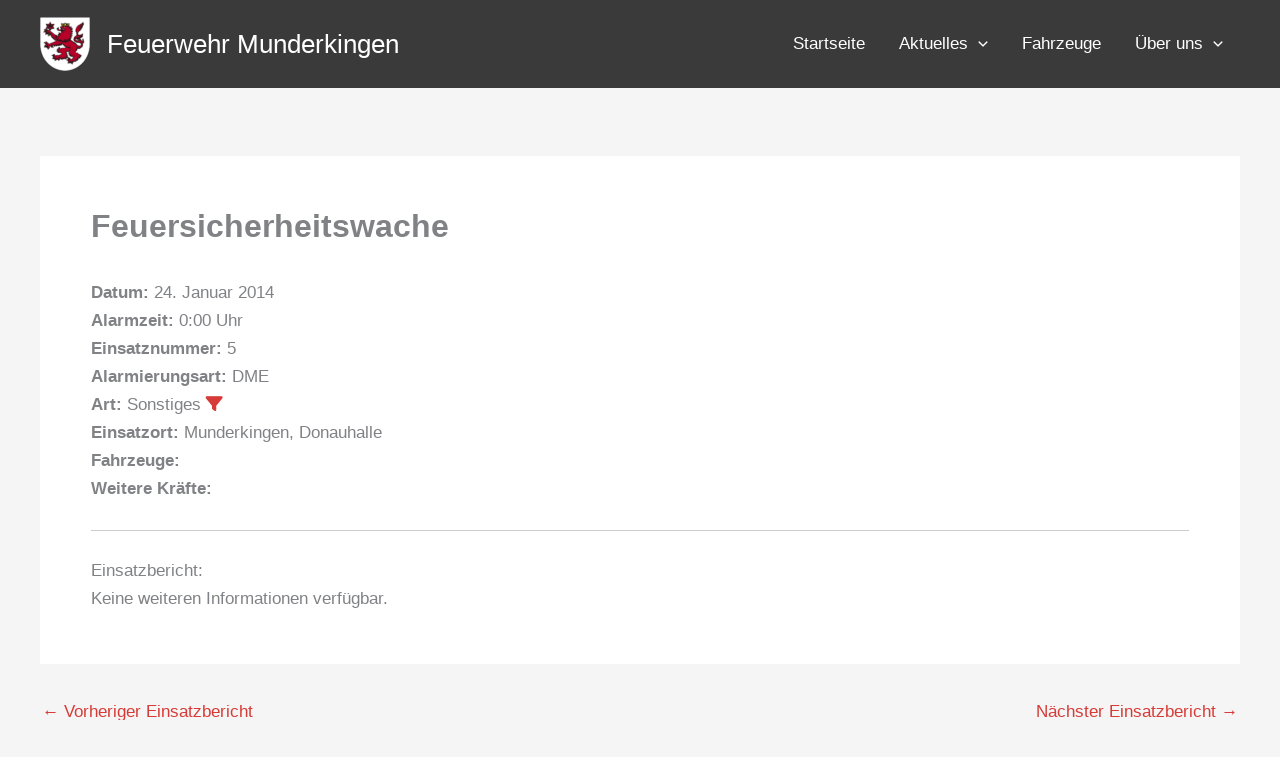

--- FILE ---
content_type: application/x-javascript; charset=utf-8
request_url: https://consent.cookiebot.com/8b69decb-6fc4-4f16-811a-5ea681e507b6/cc.js?renew=false&referer=feuerwehr-munderkingen.de&dnt=false&init=false
body_size: 221
content:
if(console){var cookiedomainwarning='Error: The domain FEUERWEHR-MUNDERKINGEN.DE is not authorized to show the cookie banner for domain group ID 8b69decb-6fc4-4f16-811a-5ea681e507b6. Please add it to the domain group in the Cookiebot Manager to authorize the domain.';if(typeof console.warn === 'function'){console.warn(cookiedomainwarning)}else{console.log(cookiedomainwarning)}};